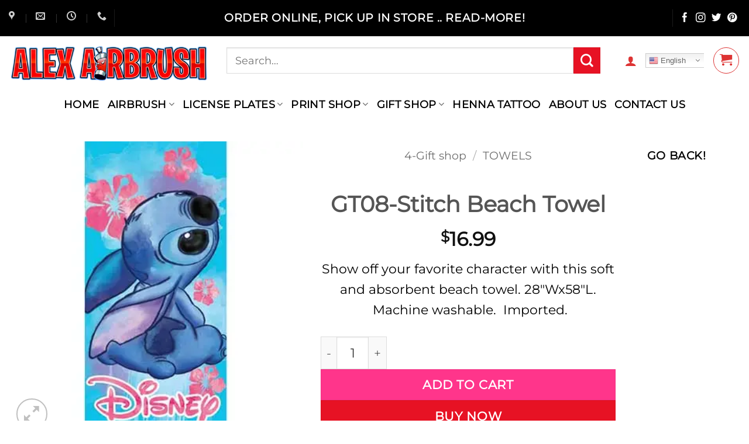

--- FILE ---
content_type: text/html; charset=utf-8
request_url: https://www.google.com/recaptcha/api2/anchor?ar=1&k=6LelNGUoAAAAAP2lYyymBSB7fSWKtNii9g3XA8b9&co=aHR0cHM6Ly9hbGV4YWlyYnJ1c2guY29tOjQ0Mw..&hl=en&v=PoyoqOPhxBO7pBk68S4YbpHZ&size=invisible&anchor-ms=20000&execute-ms=30000&cb=vrn0mxb6rpxi
body_size: 48526
content:
<!DOCTYPE HTML><html dir="ltr" lang="en"><head><meta http-equiv="Content-Type" content="text/html; charset=UTF-8">
<meta http-equiv="X-UA-Compatible" content="IE=edge">
<title>reCAPTCHA</title>
<style type="text/css">
/* cyrillic-ext */
@font-face {
  font-family: 'Roboto';
  font-style: normal;
  font-weight: 400;
  font-stretch: 100%;
  src: url(//fonts.gstatic.com/s/roboto/v48/KFO7CnqEu92Fr1ME7kSn66aGLdTylUAMa3GUBHMdazTgWw.woff2) format('woff2');
  unicode-range: U+0460-052F, U+1C80-1C8A, U+20B4, U+2DE0-2DFF, U+A640-A69F, U+FE2E-FE2F;
}
/* cyrillic */
@font-face {
  font-family: 'Roboto';
  font-style: normal;
  font-weight: 400;
  font-stretch: 100%;
  src: url(//fonts.gstatic.com/s/roboto/v48/KFO7CnqEu92Fr1ME7kSn66aGLdTylUAMa3iUBHMdazTgWw.woff2) format('woff2');
  unicode-range: U+0301, U+0400-045F, U+0490-0491, U+04B0-04B1, U+2116;
}
/* greek-ext */
@font-face {
  font-family: 'Roboto';
  font-style: normal;
  font-weight: 400;
  font-stretch: 100%;
  src: url(//fonts.gstatic.com/s/roboto/v48/KFO7CnqEu92Fr1ME7kSn66aGLdTylUAMa3CUBHMdazTgWw.woff2) format('woff2');
  unicode-range: U+1F00-1FFF;
}
/* greek */
@font-face {
  font-family: 'Roboto';
  font-style: normal;
  font-weight: 400;
  font-stretch: 100%;
  src: url(//fonts.gstatic.com/s/roboto/v48/KFO7CnqEu92Fr1ME7kSn66aGLdTylUAMa3-UBHMdazTgWw.woff2) format('woff2');
  unicode-range: U+0370-0377, U+037A-037F, U+0384-038A, U+038C, U+038E-03A1, U+03A3-03FF;
}
/* math */
@font-face {
  font-family: 'Roboto';
  font-style: normal;
  font-weight: 400;
  font-stretch: 100%;
  src: url(//fonts.gstatic.com/s/roboto/v48/KFO7CnqEu92Fr1ME7kSn66aGLdTylUAMawCUBHMdazTgWw.woff2) format('woff2');
  unicode-range: U+0302-0303, U+0305, U+0307-0308, U+0310, U+0312, U+0315, U+031A, U+0326-0327, U+032C, U+032F-0330, U+0332-0333, U+0338, U+033A, U+0346, U+034D, U+0391-03A1, U+03A3-03A9, U+03B1-03C9, U+03D1, U+03D5-03D6, U+03F0-03F1, U+03F4-03F5, U+2016-2017, U+2034-2038, U+203C, U+2040, U+2043, U+2047, U+2050, U+2057, U+205F, U+2070-2071, U+2074-208E, U+2090-209C, U+20D0-20DC, U+20E1, U+20E5-20EF, U+2100-2112, U+2114-2115, U+2117-2121, U+2123-214F, U+2190, U+2192, U+2194-21AE, U+21B0-21E5, U+21F1-21F2, U+21F4-2211, U+2213-2214, U+2216-22FF, U+2308-230B, U+2310, U+2319, U+231C-2321, U+2336-237A, U+237C, U+2395, U+239B-23B7, U+23D0, U+23DC-23E1, U+2474-2475, U+25AF, U+25B3, U+25B7, U+25BD, U+25C1, U+25CA, U+25CC, U+25FB, U+266D-266F, U+27C0-27FF, U+2900-2AFF, U+2B0E-2B11, U+2B30-2B4C, U+2BFE, U+3030, U+FF5B, U+FF5D, U+1D400-1D7FF, U+1EE00-1EEFF;
}
/* symbols */
@font-face {
  font-family: 'Roboto';
  font-style: normal;
  font-weight: 400;
  font-stretch: 100%;
  src: url(//fonts.gstatic.com/s/roboto/v48/KFO7CnqEu92Fr1ME7kSn66aGLdTylUAMaxKUBHMdazTgWw.woff2) format('woff2');
  unicode-range: U+0001-000C, U+000E-001F, U+007F-009F, U+20DD-20E0, U+20E2-20E4, U+2150-218F, U+2190, U+2192, U+2194-2199, U+21AF, U+21E6-21F0, U+21F3, U+2218-2219, U+2299, U+22C4-22C6, U+2300-243F, U+2440-244A, U+2460-24FF, U+25A0-27BF, U+2800-28FF, U+2921-2922, U+2981, U+29BF, U+29EB, U+2B00-2BFF, U+4DC0-4DFF, U+FFF9-FFFB, U+10140-1018E, U+10190-1019C, U+101A0, U+101D0-101FD, U+102E0-102FB, U+10E60-10E7E, U+1D2C0-1D2D3, U+1D2E0-1D37F, U+1F000-1F0FF, U+1F100-1F1AD, U+1F1E6-1F1FF, U+1F30D-1F30F, U+1F315, U+1F31C, U+1F31E, U+1F320-1F32C, U+1F336, U+1F378, U+1F37D, U+1F382, U+1F393-1F39F, U+1F3A7-1F3A8, U+1F3AC-1F3AF, U+1F3C2, U+1F3C4-1F3C6, U+1F3CA-1F3CE, U+1F3D4-1F3E0, U+1F3ED, U+1F3F1-1F3F3, U+1F3F5-1F3F7, U+1F408, U+1F415, U+1F41F, U+1F426, U+1F43F, U+1F441-1F442, U+1F444, U+1F446-1F449, U+1F44C-1F44E, U+1F453, U+1F46A, U+1F47D, U+1F4A3, U+1F4B0, U+1F4B3, U+1F4B9, U+1F4BB, U+1F4BF, U+1F4C8-1F4CB, U+1F4D6, U+1F4DA, U+1F4DF, U+1F4E3-1F4E6, U+1F4EA-1F4ED, U+1F4F7, U+1F4F9-1F4FB, U+1F4FD-1F4FE, U+1F503, U+1F507-1F50B, U+1F50D, U+1F512-1F513, U+1F53E-1F54A, U+1F54F-1F5FA, U+1F610, U+1F650-1F67F, U+1F687, U+1F68D, U+1F691, U+1F694, U+1F698, U+1F6AD, U+1F6B2, U+1F6B9-1F6BA, U+1F6BC, U+1F6C6-1F6CF, U+1F6D3-1F6D7, U+1F6E0-1F6EA, U+1F6F0-1F6F3, U+1F6F7-1F6FC, U+1F700-1F7FF, U+1F800-1F80B, U+1F810-1F847, U+1F850-1F859, U+1F860-1F887, U+1F890-1F8AD, U+1F8B0-1F8BB, U+1F8C0-1F8C1, U+1F900-1F90B, U+1F93B, U+1F946, U+1F984, U+1F996, U+1F9E9, U+1FA00-1FA6F, U+1FA70-1FA7C, U+1FA80-1FA89, U+1FA8F-1FAC6, U+1FACE-1FADC, U+1FADF-1FAE9, U+1FAF0-1FAF8, U+1FB00-1FBFF;
}
/* vietnamese */
@font-face {
  font-family: 'Roboto';
  font-style: normal;
  font-weight: 400;
  font-stretch: 100%;
  src: url(//fonts.gstatic.com/s/roboto/v48/KFO7CnqEu92Fr1ME7kSn66aGLdTylUAMa3OUBHMdazTgWw.woff2) format('woff2');
  unicode-range: U+0102-0103, U+0110-0111, U+0128-0129, U+0168-0169, U+01A0-01A1, U+01AF-01B0, U+0300-0301, U+0303-0304, U+0308-0309, U+0323, U+0329, U+1EA0-1EF9, U+20AB;
}
/* latin-ext */
@font-face {
  font-family: 'Roboto';
  font-style: normal;
  font-weight: 400;
  font-stretch: 100%;
  src: url(//fonts.gstatic.com/s/roboto/v48/KFO7CnqEu92Fr1ME7kSn66aGLdTylUAMa3KUBHMdazTgWw.woff2) format('woff2');
  unicode-range: U+0100-02BA, U+02BD-02C5, U+02C7-02CC, U+02CE-02D7, U+02DD-02FF, U+0304, U+0308, U+0329, U+1D00-1DBF, U+1E00-1E9F, U+1EF2-1EFF, U+2020, U+20A0-20AB, U+20AD-20C0, U+2113, U+2C60-2C7F, U+A720-A7FF;
}
/* latin */
@font-face {
  font-family: 'Roboto';
  font-style: normal;
  font-weight: 400;
  font-stretch: 100%;
  src: url(//fonts.gstatic.com/s/roboto/v48/KFO7CnqEu92Fr1ME7kSn66aGLdTylUAMa3yUBHMdazQ.woff2) format('woff2');
  unicode-range: U+0000-00FF, U+0131, U+0152-0153, U+02BB-02BC, U+02C6, U+02DA, U+02DC, U+0304, U+0308, U+0329, U+2000-206F, U+20AC, U+2122, U+2191, U+2193, U+2212, U+2215, U+FEFF, U+FFFD;
}
/* cyrillic-ext */
@font-face {
  font-family: 'Roboto';
  font-style: normal;
  font-weight: 500;
  font-stretch: 100%;
  src: url(//fonts.gstatic.com/s/roboto/v48/KFO7CnqEu92Fr1ME7kSn66aGLdTylUAMa3GUBHMdazTgWw.woff2) format('woff2');
  unicode-range: U+0460-052F, U+1C80-1C8A, U+20B4, U+2DE0-2DFF, U+A640-A69F, U+FE2E-FE2F;
}
/* cyrillic */
@font-face {
  font-family: 'Roboto';
  font-style: normal;
  font-weight: 500;
  font-stretch: 100%;
  src: url(//fonts.gstatic.com/s/roboto/v48/KFO7CnqEu92Fr1ME7kSn66aGLdTylUAMa3iUBHMdazTgWw.woff2) format('woff2');
  unicode-range: U+0301, U+0400-045F, U+0490-0491, U+04B0-04B1, U+2116;
}
/* greek-ext */
@font-face {
  font-family: 'Roboto';
  font-style: normal;
  font-weight: 500;
  font-stretch: 100%;
  src: url(//fonts.gstatic.com/s/roboto/v48/KFO7CnqEu92Fr1ME7kSn66aGLdTylUAMa3CUBHMdazTgWw.woff2) format('woff2');
  unicode-range: U+1F00-1FFF;
}
/* greek */
@font-face {
  font-family: 'Roboto';
  font-style: normal;
  font-weight: 500;
  font-stretch: 100%;
  src: url(//fonts.gstatic.com/s/roboto/v48/KFO7CnqEu92Fr1ME7kSn66aGLdTylUAMa3-UBHMdazTgWw.woff2) format('woff2');
  unicode-range: U+0370-0377, U+037A-037F, U+0384-038A, U+038C, U+038E-03A1, U+03A3-03FF;
}
/* math */
@font-face {
  font-family: 'Roboto';
  font-style: normal;
  font-weight: 500;
  font-stretch: 100%;
  src: url(//fonts.gstatic.com/s/roboto/v48/KFO7CnqEu92Fr1ME7kSn66aGLdTylUAMawCUBHMdazTgWw.woff2) format('woff2');
  unicode-range: U+0302-0303, U+0305, U+0307-0308, U+0310, U+0312, U+0315, U+031A, U+0326-0327, U+032C, U+032F-0330, U+0332-0333, U+0338, U+033A, U+0346, U+034D, U+0391-03A1, U+03A3-03A9, U+03B1-03C9, U+03D1, U+03D5-03D6, U+03F0-03F1, U+03F4-03F5, U+2016-2017, U+2034-2038, U+203C, U+2040, U+2043, U+2047, U+2050, U+2057, U+205F, U+2070-2071, U+2074-208E, U+2090-209C, U+20D0-20DC, U+20E1, U+20E5-20EF, U+2100-2112, U+2114-2115, U+2117-2121, U+2123-214F, U+2190, U+2192, U+2194-21AE, U+21B0-21E5, U+21F1-21F2, U+21F4-2211, U+2213-2214, U+2216-22FF, U+2308-230B, U+2310, U+2319, U+231C-2321, U+2336-237A, U+237C, U+2395, U+239B-23B7, U+23D0, U+23DC-23E1, U+2474-2475, U+25AF, U+25B3, U+25B7, U+25BD, U+25C1, U+25CA, U+25CC, U+25FB, U+266D-266F, U+27C0-27FF, U+2900-2AFF, U+2B0E-2B11, U+2B30-2B4C, U+2BFE, U+3030, U+FF5B, U+FF5D, U+1D400-1D7FF, U+1EE00-1EEFF;
}
/* symbols */
@font-face {
  font-family: 'Roboto';
  font-style: normal;
  font-weight: 500;
  font-stretch: 100%;
  src: url(//fonts.gstatic.com/s/roboto/v48/KFO7CnqEu92Fr1ME7kSn66aGLdTylUAMaxKUBHMdazTgWw.woff2) format('woff2');
  unicode-range: U+0001-000C, U+000E-001F, U+007F-009F, U+20DD-20E0, U+20E2-20E4, U+2150-218F, U+2190, U+2192, U+2194-2199, U+21AF, U+21E6-21F0, U+21F3, U+2218-2219, U+2299, U+22C4-22C6, U+2300-243F, U+2440-244A, U+2460-24FF, U+25A0-27BF, U+2800-28FF, U+2921-2922, U+2981, U+29BF, U+29EB, U+2B00-2BFF, U+4DC0-4DFF, U+FFF9-FFFB, U+10140-1018E, U+10190-1019C, U+101A0, U+101D0-101FD, U+102E0-102FB, U+10E60-10E7E, U+1D2C0-1D2D3, U+1D2E0-1D37F, U+1F000-1F0FF, U+1F100-1F1AD, U+1F1E6-1F1FF, U+1F30D-1F30F, U+1F315, U+1F31C, U+1F31E, U+1F320-1F32C, U+1F336, U+1F378, U+1F37D, U+1F382, U+1F393-1F39F, U+1F3A7-1F3A8, U+1F3AC-1F3AF, U+1F3C2, U+1F3C4-1F3C6, U+1F3CA-1F3CE, U+1F3D4-1F3E0, U+1F3ED, U+1F3F1-1F3F3, U+1F3F5-1F3F7, U+1F408, U+1F415, U+1F41F, U+1F426, U+1F43F, U+1F441-1F442, U+1F444, U+1F446-1F449, U+1F44C-1F44E, U+1F453, U+1F46A, U+1F47D, U+1F4A3, U+1F4B0, U+1F4B3, U+1F4B9, U+1F4BB, U+1F4BF, U+1F4C8-1F4CB, U+1F4D6, U+1F4DA, U+1F4DF, U+1F4E3-1F4E6, U+1F4EA-1F4ED, U+1F4F7, U+1F4F9-1F4FB, U+1F4FD-1F4FE, U+1F503, U+1F507-1F50B, U+1F50D, U+1F512-1F513, U+1F53E-1F54A, U+1F54F-1F5FA, U+1F610, U+1F650-1F67F, U+1F687, U+1F68D, U+1F691, U+1F694, U+1F698, U+1F6AD, U+1F6B2, U+1F6B9-1F6BA, U+1F6BC, U+1F6C6-1F6CF, U+1F6D3-1F6D7, U+1F6E0-1F6EA, U+1F6F0-1F6F3, U+1F6F7-1F6FC, U+1F700-1F7FF, U+1F800-1F80B, U+1F810-1F847, U+1F850-1F859, U+1F860-1F887, U+1F890-1F8AD, U+1F8B0-1F8BB, U+1F8C0-1F8C1, U+1F900-1F90B, U+1F93B, U+1F946, U+1F984, U+1F996, U+1F9E9, U+1FA00-1FA6F, U+1FA70-1FA7C, U+1FA80-1FA89, U+1FA8F-1FAC6, U+1FACE-1FADC, U+1FADF-1FAE9, U+1FAF0-1FAF8, U+1FB00-1FBFF;
}
/* vietnamese */
@font-face {
  font-family: 'Roboto';
  font-style: normal;
  font-weight: 500;
  font-stretch: 100%;
  src: url(//fonts.gstatic.com/s/roboto/v48/KFO7CnqEu92Fr1ME7kSn66aGLdTylUAMa3OUBHMdazTgWw.woff2) format('woff2');
  unicode-range: U+0102-0103, U+0110-0111, U+0128-0129, U+0168-0169, U+01A0-01A1, U+01AF-01B0, U+0300-0301, U+0303-0304, U+0308-0309, U+0323, U+0329, U+1EA0-1EF9, U+20AB;
}
/* latin-ext */
@font-face {
  font-family: 'Roboto';
  font-style: normal;
  font-weight: 500;
  font-stretch: 100%;
  src: url(//fonts.gstatic.com/s/roboto/v48/KFO7CnqEu92Fr1ME7kSn66aGLdTylUAMa3KUBHMdazTgWw.woff2) format('woff2');
  unicode-range: U+0100-02BA, U+02BD-02C5, U+02C7-02CC, U+02CE-02D7, U+02DD-02FF, U+0304, U+0308, U+0329, U+1D00-1DBF, U+1E00-1E9F, U+1EF2-1EFF, U+2020, U+20A0-20AB, U+20AD-20C0, U+2113, U+2C60-2C7F, U+A720-A7FF;
}
/* latin */
@font-face {
  font-family: 'Roboto';
  font-style: normal;
  font-weight: 500;
  font-stretch: 100%;
  src: url(//fonts.gstatic.com/s/roboto/v48/KFO7CnqEu92Fr1ME7kSn66aGLdTylUAMa3yUBHMdazQ.woff2) format('woff2');
  unicode-range: U+0000-00FF, U+0131, U+0152-0153, U+02BB-02BC, U+02C6, U+02DA, U+02DC, U+0304, U+0308, U+0329, U+2000-206F, U+20AC, U+2122, U+2191, U+2193, U+2212, U+2215, U+FEFF, U+FFFD;
}
/* cyrillic-ext */
@font-face {
  font-family: 'Roboto';
  font-style: normal;
  font-weight: 900;
  font-stretch: 100%;
  src: url(//fonts.gstatic.com/s/roboto/v48/KFO7CnqEu92Fr1ME7kSn66aGLdTylUAMa3GUBHMdazTgWw.woff2) format('woff2');
  unicode-range: U+0460-052F, U+1C80-1C8A, U+20B4, U+2DE0-2DFF, U+A640-A69F, U+FE2E-FE2F;
}
/* cyrillic */
@font-face {
  font-family: 'Roboto';
  font-style: normal;
  font-weight: 900;
  font-stretch: 100%;
  src: url(//fonts.gstatic.com/s/roboto/v48/KFO7CnqEu92Fr1ME7kSn66aGLdTylUAMa3iUBHMdazTgWw.woff2) format('woff2');
  unicode-range: U+0301, U+0400-045F, U+0490-0491, U+04B0-04B1, U+2116;
}
/* greek-ext */
@font-face {
  font-family: 'Roboto';
  font-style: normal;
  font-weight: 900;
  font-stretch: 100%;
  src: url(//fonts.gstatic.com/s/roboto/v48/KFO7CnqEu92Fr1ME7kSn66aGLdTylUAMa3CUBHMdazTgWw.woff2) format('woff2');
  unicode-range: U+1F00-1FFF;
}
/* greek */
@font-face {
  font-family: 'Roboto';
  font-style: normal;
  font-weight: 900;
  font-stretch: 100%;
  src: url(//fonts.gstatic.com/s/roboto/v48/KFO7CnqEu92Fr1ME7kSn66aGLdTylUAMa3-UBHMdazTgWw.woff2) format('woff2');
  unicode-range: U+0370-0377, U+037A-037F, U+0384-038A, U+038C, U+038E-03A1, U+03A3-03FF;
}
/* math */
@font-face {
  font-family: 'Roboto';
  font-style: normal;
  font-weight: 900;
  font-stretch: 100%;
  src: url(//fonts.gstatic.com/s/roboto/v48/KFO7CnqEu92Fr1ME7kSn66aGLdTylUAMawCUBHMdazTgWw.woff2) format('woff2');
  unicode-range: U+0302-0303, U+0305, U+0307-0308, U+0310, U+0312, U+0315, U+031A, U+0326-0327, U+032C, U+032F-0330, U+0332-0333, U+0338, U+033A, U+0346, U+034D, U+0391-03A1, U+03A3-03A9, U+03B1-03C9, U+03D1, U+03D5-03D6, U+03F0-03F1, U+03F4-03F5, U+2016-2017, U+2034-2038, U+203C, U+2040, U+2043, U+2047, U+2050, U+2057, U+205F, U+2070-2071, U+2074-208E, U+2090-209C, U+20D0-20DC, U+20E1, U+20E5-20EF, U+2100-2112, U+2114-2115, U+2117-2121, U+2123-214F, U+2190, U+2192, U+2194-21AE, U+21B0-21E5, U+21F1-21F2, U+21F4-2211, U+2213-2214, U+2216-22FF, U+2308-230B, U+2310, U+2319, U+231C-2321, U+2336-237A, U+237C, U+2395, U+239B-23B7, U+23D0, U+23DC-23E1, U+2474-2475, U+25AF, U+25B3, U+25B7, U+25BD, U+25C1, U+25CA, U+25CC, U+25FB, U+266D-266F, U+27C0-27FF, U+2900-2AFF, U+2B0E-2B11, U+2B30-2B4C, U+2BFE, U+3030, U+FF5B, U+FF5D, U+1D400-1D7FF, U+1EE00-1EEFF;
}
/* symbols */
@font-face {
  font-family: 'Roboto';
  font-style: normal;
  font-weight: 900;
  font-stretch: 100%;
  src: url(//fonts.gstatic.com/s/roboto/v48/KFO7CnqEu92Fr1ME7kSn66aGLdTylUAMaxKUBHMdazTgWw.woff2) format('woff2');
  unicode-range: U+0001-000C, U+000E-001F, U+007F-009F, U+20DD-20E0, U+20E2-20E4, U+2150-218F, U+2190, U+2192, U+2194-2199, U+21AF, U+21E6-21F0, U+21F3, U+2218-2219, U+2299, U+22C4-22C6, U+2300-243F, U+2440-244A, U+2460-24FF, U+25A0-27BF, U+2800-28FF, U+2921-2922, U+2981, U+29BF, U+29EB, U+2B00-2BFF, U+4DC0-4DFF, U+FFF9-FFFB, U+10140-1018E, U+10190-1019C, U+101A0, U+101D0-101FD, U+102E0-102FB, U+10E60-10E7E, U+1D2C0-1D2D3, U+1D2E0-1D37F, U+1F000-1F0FF, U+1F100-1F1AD, U+1F1E6-1F1FF, U+1F30D-1F30F, U+1F315, U+1F31C, U+1F31E, U+1F320-1F32C, U+1F336, U+1F378, U+1F37D, U+1F382, U+1F393-1F39F, U+1F3A7-1F3A8, U+1F3AC-1F3AF, U+1F3C2, U+1F3C4-1F3C6, U+1F3CA-1F3CE, U+1F3D4-1F3E0, U+1F3ED, U+1F3F1-1F3F3, U+1F3F5-1F3F7, U+1F408, U+1F415, U+1F41F, U+1F426, U+1F43F, U+1F441-1F442, U+1F444, U+1F446-1F449, U+1F44C-1F44E, U+1F453, U+1F46A, U+1F47D, U+1F4A3, U+1F4B0, U+1F4B3, U+1F4B9, U+1F4BB, U+1F4BF, U+1F4C8-1F4CB, U+1F4D6, U+1F4DA, U+1F4DF, U+1F4E3-1F4E6, U+1F4EA-1F4ED, U+1F4F7, U+1F4F9-1F4FB, U+1F4FD-1F4FE, U+1F503, U+1F507-1F50B, U+1F50D, U+1F512-1F513, U+1F53E-1F54A, U+1F54F-1F5FA, U+1F610, U+1F650-1F67F, U+1F687, U+1F68D, U+1F691, U+1F694, U+1F698, U+1F6AD, U+1F6B2, U+1F6B9-1F6BA, U+1F6BC, U+1F6C6-1F6CF, U+1F6D3-1F6D7, U+1F6E0-1F6EA, U+1F6F0-1F6F3, U+1F6F7-1F6FC, U+1F700-1F7FF, U+1F800-1F80B, U+1F810-1F847, U+1F850-1F859, U+1F860-1F887, U+1F890-1F8AD, U+1F8B0-1F8BB, U+1F8C0-1F8C1, U+1F900-1F90B, U+1F93B, U+1F946, U+1F984, U+1F996, U+1F9E9, U+1FA00-1FA6F, U+1FA70-1FA7C, U+1FA80-1FA89, U+1FA8F-1FAC6, U+1FACE-1FADC, U+1FADF-1FAE9, U+1FAF0-1FAF8, U+1FB00-1FBFF;
}
/* vietnamese */
@font-face {
  font-family: 'Roboto';
  font-style: normal;
  font-weight: 900;
  font-stretch: 100%;
  src: url(//fonts.gstatic.com/s/roboto/v48/KFO7CnqEu92Fr1ME7kSn66aGLdTylUAMa3OUBHMdazTgWw.woff2) format('woff2');
  unicode-range: U+0102-0103, U+0110-0111, U+0128-0129, U+0168-0169, U+01A0-01A1, U+01AF-01B0, U+0300-0301, U+0303-0304, U+0308-0309, U+0323, U+0329, U+1EA0-1EF9, U+20AB;
}
/* latin-ext */
@font-face {
  font-family: 'Roboto';
  font-style: normal;
  font-weight: 900;
  font-stretch: 100%;
  src: url(//fonts.gstatic.com/s/roboto/v48/KFO7CnqEu92Fr1ME7kSn66aGLdTylUAMa3KUBHMdazTgWw.woff2) format('woff2');
  unicode-range: U+0100-02BA, U+02BD-02C5, U+02C7-02CC, U+02CE-02D7, U+02DD-02FF, U+0304, U+0308, U+0329, U+1D00-1DBF, U+1E00-1E9F, U+1EF2-1EFF, U+2020, U+20A0-20AB, U+20AD-20C0, U+2113, U+2C60-2C7F, U+A720-A7FF;
}
/* latin */
@font-face {
  font-family: 'Roboto';
  font-style: normal;
  font-weight: 900;
  font-stretch: 100%;
  src: url(//fonts.gstatic.com/s/roboto/v48/KFO7CnqEu92Fr1ME7kSn66aGLdTylUAMa3yUBHMdazQ.woff2) format('woff2');
  unicode-range: U+0000-00FF, U+0131, U+0152-0153, U+02BB-02BC, U+02C6, U+02DA, U+02DC, U+0304, U+0308, U+0329, U+2000-206F, U+20AC, U+2122, U+2191, U+2193, U+2212, U+2215, U+FEFF, U+FFFD;
}

</style>
<link rel="stylesheet" type="text/css" href="https://www.gstatic.com/recaptcha/releases/PoyoqOPhxBO7pBk68S4YbpHZ/styles__ltr.css">
<script nonce="AdTv3LBjGiojpoXoeLnCUQ" type="text/javascript">window['__recaptcha_api'] = 'https://www.google.com/recaptcha/api2/';</script>
<script type="text/javascript" src="https://www.gstatic.com/recaptcha/releases/PoyoqOPhxBO7pBk68S4YbpHZ/recaptcha__en.js" nonce="AdTv3LBjGiojpoXoeLnCUQ">
      
    </script></head>
<body><div id="rc-anchor-alert" class="rc-anchor-alert"></div>
<input type="hidden" id="recaptcha-token" value="[base64]">
<script type="text/javascript" nonce="AdTv3LBjGiojpoXoeLnCUQ">
      recaptcha.anchor.Main.init("[\x22ainput\x22,[\x22bgdata\x22,\x22\x22,\[base64]/[base64]/[base64]/[base64]/[base64]/UltsKytdPUU6KEU8MjA0OD9SW2wrK109RT4+NnwxOTI6KChFJjY0NTEyKT09NTUyOTYmJk0rMTxjLmxlbmd0aCYmKGMuY2hhckNvZGVBdChNKzEpJjY0NTEyKT09NTYzMjA/[base64]/[base64]/[base64]/[base64]/[base64]/[base64]/[base64]\x22,\[base64]\x22,\x22fl5tEwxoGUcrw4PChy8ew4TDj2/DpMOWwp8Sw7TCpW4fGS3DuE8bPVPDiBEPw4oPIRnCpcOdwojCnyxYw5Z1w6DDl8KIwpPCt3HCocOiwroPwoTCn8O9aMKsAA0Aw6IxBcKzS8KFXi5MWsKkwp/CoC3Dmlpqw6BRI8Knw4fDn8OSw6lpWMOnw6vCg0LCnn8uQ2Q+w5tnAmnClMK9w7FCMihITksdwptCw6YAAcKVNi9VwoUSw7tiUQDDvMOxwpVFw4TDjklOXsOrQkd/[base64]/DgbCr8KVw7JJMcKwQWVSwpI5ZcOBwpHClmsxwrXCvWnDpMOgw6kZLRnDmMKxwoMqWjnDm8OgGsOEaMOFw4MEw5AXNx3Dk8OfPsOgHsOCLG7DkGkow5bCkMOwD07Cj07Ckidgw4/ChCE6JMO+McOZwpLCjlYRwoPDl03Do2bCuW3DlVTCoTjDosKpwokFUcKvYnfDlgzCocOvVMOTTHLDjkTCvnXDjATCnsOvBDN1wrhTw5vDvcKpw5PDq33CqcOzw6vCk8OwXQPCpSLDrcOHPsK0UcOmRsKmQMK3w7LDucOvw5Nbcn/[base64]/ChlRlYsKNwqXCj8OjEQJKCMOsw6JYwp3CnsKsBV7Cu2HCkMKgw6FWw5jDn8KJYMKtIQ/Dj8O8DEPCsMOxwq/[base64]/CjlJCKcKeVSlDwqTDm8Ocw4vDqX9YwqAvwqfDtFDCqQ7CqcOnwqjCqCkZZMKuwqDCuCDCvxIZw4lAwrHDqcOyAR1lw6sGwq/[base64]/[base64]/[base64]/[base64]/wprDmm9Ywp1dw4/CmhnCnSYPXD1ww6VcFMKzwpLCkcOIwqnCscKUw4U3wqZsw6RNw6MSw6TCtXDCt8K/[base64]/Dj8KMR8OFLH0CIcKOw5PDt8KJwqTDvXjDucOmDcOXw7/[base64]/CgsO+TS10JSHDiDFRwrXDtMKtw7liSX/Do2YZw7RNa8Ogw4vCmk4Sw4t3QsKIwrgGwpQ3VyASw5UXK0QjCQrDl8Ogw44MwojCiHhnW8K8RcKCw6RSCDXDniM4wr4DI8OFwoh2MUfDs8O/[base64]/Cn8Ogw5V8w4pnwosewrTChTQcRkdmAUcSecO8AcOmTsKpwpnCgsKoacOHw51YwqBRw4gcOi/CnwswcQfCsxnCvcKrw5rCtnYNdsOhw7zCs8KwecOtw43CgnB9wq7DgU1aw7JdEcO6OADCtSYUYMOTe8K1PcKfw691wqM0a8Kmw4PDqsOJDHbDl8KJw77CusKww7tFwo89U3U7wp7DvCIpcsK1V8KzdMOzw7srUSLCm2pMGnt/[base64]/CqFZKNkbCtsOJMcONwoQHw6XDvsK3eSJMLMKaCFtNFcO7VVHCoQc2w7DDsFkzwq3DiR7CoQVGw6YnwrvCpsOawoHCi1AoV8OtAsKTTX0GWmTDn03CksKtwqbCpzhRw7/CkMOuC8OeasOtS8ODwonDhU7DjsOGw51Nw5Byw4fCijTDvSUcFMKzw6HCncOSw5YTfMKjw7vChMOAMEjDnETDnX/Dhl0tK2vDp8O1w5IIZmDCnF51NwMUwrd1w6bDtw17dMK8w4N6esKeQxgvw5UOQcK7w4FZwp14MDlAYcOUwptbfmbDlsKaEcOQw41/B8OvwqsBaGTDoXbCvTzDnC7Ds2cdw6wCZ8O9woM7w54NQV3DlcO7CcKWwqfDs1LDkBtQw5rDhkPDmljCh8OBw4jCrCQgcnDDtsOLwot9wpQhNcKcKW/Cs8KNwrXCs0MNHynDrcOow61DL1zCtcK4wqBdw6nDosKOfHsmXsK9w51RwovDjMOjIMKqw5DClMKsw6Yccn4xwpzCv2zCqsK3wq7CvcKDF8Oew6/CnhV1wprCj2YGw53CtVIuwrMpwp3DgXMcwq89w5/CoMOPZBnDh2TCnyHChCg2w5nDnmXDjhvDm0fClsKVw6HCsF4JV8Okwp/ClAFHw7XCmiXCgX7DhsOyPsOYQ3XCicKQw5vDkGDDnSUBwqZhwoPDq8KLKMKAYcOXc8OZwq1Qw6g0wqI4wqkQw4nDkFvDjsK4wqTDt8KBw53DnsO1wo9pCjPDqFVaw5wtZsOQwpFjd8O5PztOwoRIwrkwwqjCnmLDpCrCmVjDtnhHVl9MaMK/QzHDgMOjw6BXc8O3BsOJwofCmiDDg8KFXMOhw5JOwpA4IVQlw61bwoMLE8OPesOmbkJIwrrDnMOzwp3CtsOCAcOtw73Dn8OlRsKXI0zDuS/DlDzCi1HDncOCwo3Do8OTw6zCsyxHPTN1dcK/w6LCsT1VwotWfyLDkgDDksOfwoPCjiTDlXrCq8Kmw7DDmMKdw7/DiyQof8OATMK6OxTDkAnDiGXDisOabCzCqSdvwoNTw4PChMK8V3Fawo4tw63Cn27Dm2XDoRHDpsK4RyvChVQbGGsow5Jkw7DCn8OHWR5Uw64jdRIOOFNVNWHDuMOgwpPDsFDDj21uNilrwoDDgU/CqCbCrMK3HVnDmMKlQSbCocOeGBYGExBaGHpOEWTDk25fwpxBwo8vTcOkdcKCwpnDky9NPcO/fV3CtsO1wq/[base64]/[base64]/wpvDkFLCpcOSQMO9OF7DqRgzw6rCvmPDrmAgw5lfSxNOdT4Uw7Zte1tUw6vDngF8CcOHBcKXEgAVHCPDrsOwwoxcwpHCu04hwqbCtAZdC8KJasKSbkzCkFXDo8K7McOUwqrDv8O6OcK+VsKfEB0/w4tWw6XCuRpPacKgwqk8wpjCrcKZECDDvMORwrd4CX3Cmjt3wqPDnlHDicOfJ8O4ccO3fMOZHwnDn0ADEMKoacOmwo3DjE8zGMObwrwsOiDCp8OHwqrDmsO+GmFwwoXCtnPDoB0hw6Yow5ZbwpnCoQwow64lwrBRw5TChMKWw5VtFhYwEHEvGVzCg3/CrMOwwr15w4ZtN8OHwotDWzBUw7k4w5PDk8KKw4dpWlrDjMKpKcOnZcK/w7zCrMKpHljCrz92GMKxQsKawr/[base64]/Dn8KNTgNTMFxpwpt+wrlJXsOPw7zDh3wbfDDDrsKUwrRhwoQxYMKcw712OV7DjAFbwqUCwozDjQ3DiHgSw4PDgirCrQHCuMKDw6wCDVobw79BasO8UcK6wrDCumrCrkrDjj3DssKrw7XDkcK/JcOINcOPw4xWwr8gS1BHbcOkO8O5wplOJEhjbWVlPsO2EHdxDgfDkcKNw54mwpAEVkrCpsKVJ8OBNMO/wrnDssKVM3c1wq7CqlRNwqkFJcK+fMKWw53CjmPCucOGd8KEwp8ZEA3DoMOXw4Z+w44ew7vCg8ObUcKSWAlNSMO4w5HDp8OOwoo9KcOnw63ClMO0XVZ0Q8KIw40jw6IbUcOtw7gow68SAsOow4sYw5V4O8OFwq9sw6vDsjLDll/CucK1w4wXwpHDuR3Dv1NeQcKIw7FGw4fChMKpw53Cq0/DpsKjw4dxYDnCnMOvw7rCrE/[base64]/wpFJecKpIsOjVUfCpVwew6nDhgTDiMKXCWnDo8O3w53CmFZlw4nCgcKZSMKhwqjDpBFeDyrCv8KKw4fCosK8J215YxorT8O5wrDCs8KMw6DCnBDDmhLDhsKGw6nDoEotY8KCZcO0RAFRScOVwps4wpA/T2vDocOsYxB1KMKwwpnCtThxwqpjAiEsZHjCsnnChsKuw4bDtsOZEQfDk8KJw73DosKtdgt0KFvCm8OPdH3CtD5MwqIGw6wCDn/CosKdw4sUQH5sMMKpw4VkDcKzw4d8BWZgGwnDlUF3UMOowq5Ew53CilHCncOww4NMZ8KgOlh0EFElwobDvcORWMKSw6rDujkFD2XDnGIYwoAzw4HCpXgdS0lrw5vCsxwcaSM0MsOnAcObw787w5LDtjvDuDdLw73Cmj41wpTDmxgwbcKKw6NUw6/CnsO+wobCiMORM8Oew6vCjFsrw49+w6hOOMKNNcKYwpYXT8OOwos5wpg1RcOPwocuAGzDi8OAwpB5w5cwEsOlA8OKwrPDicOAZRBsUBfCtgbCvDLDucKVY8OOwqbCmsO0AwchGBbCqgAEJwV7PsKww7Q4wrgXGmg4GsOEwoFpe8Otw4xuQMO/woMhw5HCiXzCpyZcSMKkwqLCh8Ojw4jCuMOYwr3Dt8KGw5nDnMOHw5RRwpVeAsKVMcOJw5ZUwr/Cuj0NdEQ5LsKnLXhuPsKVKw/CtgsnTggnwq3Dm8K9w6fClsKENcK0WsKSJmVKwpYhwpPCsVE/PMOeaFHDml7CmMKsNUTCtMKTasO/RRkDHMKrI8O5FFPDtA9PwpgdwoJ+RcOPw6/CvcK4wozDo8Opw6sBwqlGwoXChnzCvcOZwpjCgjHClcOAwrcoUMKFFzvCj8OyAsKXTMKNwrbCnxDCrMKgSMK7BFoFw4HDscKVw5gTXcOMw5HCmk3DpsKiLsOaw7hqw63Dt8OHwqbCpnJAw4Y/wovDocOGIsO1w6XDvsKxFcKCaydXw51twrxxwoTDkDXCj8O9czIRwrTDnMKkSAUww47ChMOFw6ckwofDhcKCw4zDgURSdVLCjDQPwrTDocOnHDXCvcOmS8KuQMOOwr/DgB9Fwp3Cs2xxOGvDg8Okd0NPTShewoVxw5JpTsKmfMKkMQMnGxbDnMKUZBoxwqlSw4l6P8KSVkEvw4rDpgxGwrjCmWRAw6zCiMKVYlBHf2hBeA82wqrDksOMwoBDwprDq0DDrcKiGsKhcA3DnsKBfcKIwq7ChwXCnMOpTMKyVz/[base64]/[base64]/w5PDvA7DgcKsfiHDrsOtw5w8WsObFsOgXmfCjTgIwovDtB/Dp8KRw7zDlsKoFmxNwr1Vw5sbJcOFDcOWw4/CiHlAw6HDix9OwprDt2XCqFMdwrsvXcO9c8K0wrwSJjnDrBAoc8OHCzXDn8K2w6pDw41xwrYjw5nDhMK1w7zDgkDDoWscMcOSQyV8X2LCpEN1wovCrTPCh8ODNyIhw7MfK0pew5rCqcO7I0/Cs1UEf8OUAMKYJMKVbsOPwrF3wrTCryY2PWfDhGHDk3nCgjtPV8Klw5RhAcOKDlkywpPDu8KRO0JHV8O/OsKrwqDCgw3CqD4IGnxBwp3Ctw/[base64]/CqXfDlsOyGsObIsKecETDvS/DkWPDrFccwqksQMKUXcOVwqrCi2waVCvCusKvNnRtw6hzwqI5w7U6WC8lwrYrG1vCpjXCj15bwoTCk8KKwptbw5XDtMO+eF5sX8KFdsOyw7x3EMOewocFUE5nw5/Cox9nG8OUecOkPsKSwqtRIcKiw4jDungAOUZQacOYHsKLw5EIMlXDlGgnNcOFwofDjEHDtxd4wqPDtyPCi8OIw7TDuk01dFUIScOEw7tOFcKGwq3CqMK/wpXCi0Aqw55ZL1RKMMKQw43CtUxuTsO6w6TDl205NT3CoiwiGcKlMcK1FBfDnMOeNMKbwpkZwpnDtijDiA9DHwteGHLDqMOzTHnDpMK2J8KoK351EMKcw61ndsKaw7Rjw5DCngXCpMKMaWTClT3DsV/DjMOyw5dvesKswqDDqMKHGMOew5XDjMKQwpNcwozCp8OqJz8Rw4vDll05ZhDDmsOKNcOmChQKQ8OVHMK9TQIVw4QJBCPCkxTCqmrCh8KeRMOXDcKJw4lQdkpvw65aEsKxVg0oSjfCgMOowrE2Fn5kwrxBwrDDlybDi8Oiw4TDnG0wbz1/TTU7w5dzw7d1w4EEW8O/Z8OMfsKbU0lCEXjCtXA2UcOGYU8BwqXCqTtowo/DrGbDr3XDlcK8wrbCpMOXGMOUUcO1Ek3DqFTCkcO4w7fCkcKaEwPDp8OcasK6w4LDgC7Ds8KdbsKdEFZRZBknJ8KHwqXCqHXChcOCEsOSw6nCrD/DocO/wr06wqkpw5YxFMKoMD7Dg8O1w7PCk8Onw7Aewqd5e0DCjEc9GcO6wrLDqT/DmcO8SMOUUcKjw69iw5vDownDs0Z4Q8O1ccO7FhRpHMKPIsOzwoAiacOjSF3CkcKFwpLDv8ONcEnDoRIXU8KqO2nDncOQwpIEw7FjI20JbMKSHsKfw7fCjsO0w6/CqMOaw5/Cu3vDqcOjw61dHWHCo0HCp8KJRMOJw73ClkpIw7fDjCwgwpzDnnzCtiMbWcOEwqwOw7VUw5jCosOyw5XCpC5Kfz/[base64]/ChFJnPw0FKFnCl8OoBsO6K8O+w4vCvmPDjMOdKMKZw6hhdMKhHVbCn8K6a2k/[base64]/DqU3CrWzDicKLw6HCoCjDpRHDqz3Dq8OBwqjCs8OGAsKhw5INGsOmS8KQFMK5JcK9w6Y0w5obw4DDrMKKwp8lM8KIw7vDmBF2ZcKFw5VPwqUOwoRKw5xuQMKNK8OpKcOKMzQOeAFgVizDryDDp8KYVcOIwoMWMA1gA8KEwr/DojLChEFtK8O9w5bCl8OFwoXDuMK/BMK/wo7CqTjDp8O/wpbCpDUqf8OfwqJUwrQFw7lBwpcbwpF1wqNoFAFCG8KATMKTw69IOcKCwqfDrcK4w4rDtMK/QMKRAwPCt8K6UHQDJ8OhJR/DpsKmYsOdAQVwOMOtBmYTwp/DpD55bcKgw79ww7PCnMKUwq3CrsK+w4PDvT/CrHPCrMKaKgAiQxYCwp/DiUPDm13Cgz3CtMKtw7Yywpk5w6B0Wyh+VBvCuHYAwoEqw6Z9w7fDmg/[base64]/wocqcMOsYMKLw7UmemPDm0ESw73CssKIZmw3W0PCqMK9UcO5wrLDk8KHGcKew7oqKMOIaTfDtn/DqcKVQMOIw6TCgcKHw45nQiEWwrhgayzDqsOew7hrDwLDji7CqMKEwq9kcDUow5TCmSAiwo0cLyjCksOLw7zDg3Z1w6s+wq/DuSnDmztMw4TDsxnCnsKQw5EgaMKVw77Dj3TCtTzDrMKCwq47YlYdw5NfwrM4XcOeKsKHwpfCkR3CrkXCnsKwRDxOasKvwrHClMOdwr7DpcOzOzMFTjnDijXDt8KcQ20oesKvYsKjw5/DhMOTNsKBw6kSQMKkwqNFE8Osw7rDiFpjw5DDsMOBUsO/w7kqwrd6w5nCgsOqR8KOwopDw53DrcOmEmHDikhuwoXDiMOUACrDgR3CtsKZGcOofVbCncKOQ8ODWBUmwq4/C8KDXlEAwqpVXgMAwoo2wp9TCMKSWcOSw5NBZ33DuUbDoUMZwr/Dr8K1woNVI8K4w5bDqyfDqijCgSViLMKpw6XCikHCucOBCcKMEcKGwqwawohOA2JzFV/DhsKgFBfDmsKvw5fCjMOWKkAQScK5w6AgwonCoXN/Ty92wpcCw6U7IWByd8OLw7hyWEjCgl7CgiMbwpLDscKuw6ETw6/DoShMw4jCgMKmasOXS0FmSmwfwq/CqTvDtypCQxTCoMOWRcKWw5AUw61hC8KOwoTDmTjDiTJQwpMnLcO9AcK0w4LCjw9Mwq9/JFfDk8O3wqnDgE/Dv8K0wq0Tw45PHmvCmzARb0LDjWvClMOOWMOJD8Kew4HCl8Osw4UrK8OgwqQPalLDvcO5CA3Cu2JzIWXClcO8w5HDosOAwpp7wp7CqMKcw5xgw6dPw4wxw5TDsAB1w6E+wrMEw74TTcKYWsKvUMKcw7gzQMKmwpU/[base64]/Cq8KUwrdVKlbCmcKtQExcwpEXesOvw4g6wp/ChSXDlDrCuhnDqMOQEMK7wrvDlgbDmMKhwrLDqWQmEsKAJMO+w5/Dj2rCqsKuWcOHwobChcKdLgZZwo7CgSTDghTDiTdBWcOCKFB3AMKcw6HCicKeZ37ClgrDtCrCi8KwwqRvwq0iJsO+w6/Dk8OLw7w9wqMwGsOAJlx9wowtbnbCmcOYVMK4w7zCkWcTDwjDkjvDmsKUw5jCtcOWwq/DtQp9w7XDp3/Co8OOw5gTwqDCoCFLDsKADcKqw6DCrMO7DBbCsmoKw6vCusOTwrFQw4PDjlfDhMKuWwsELQ1fTzU5QcKBw67CtRt6S8O4w4UcK8K2ThnChcOowoHCuMOLwp5aPnEmKF4LCTNXWMO/w74rCxvCgMO6AMOow7g9bk/DiiXCvnHCuMKlwqjDt0Fjd3Afw6lKdgXDkzUgwp4GOMOrw5rChFXDpcOfw4lvw6fCksKHS8OxUVfCsMKnw4rCmsOYWcOcw5/CgMKkw4EnwoY5wqlBwq/[base64]/cHJYXkLCmsOBUx5LYE15woXCo8Oywp/CkMOleSA3IMKAwrI/wpgYw5zDksKjIBDDjR5zAcOYXiHChcKjIxjDgMOUIMKrw4Zdwq3DhFfDsmDCgTrCol7CnGHDnsOsMzkiwpN2w6IkFsKbYcKQB35NHE3DnB3DjBnDiCvDk2jDi8KJwpRRwrfDv8K0E1LDhhXClcKeJQ/Cnl/CssKRwq4fUsK9DlR9w7/ClGPDsTzDksKpHcOVw7nDoCM2T2TDnA/Cn2fCqAIfYBbCvcORwppVw6jDmsKtYTfCmiJSFnDDi8KfwrbDpxHDtMO5PFTCkMOAICN/w6VmwonDt8KaVh/[base64]/wrvCq8ObOkDCs8OTZjkiwroewrwdBA/CqsOdbUTCqCRLDyIOa1EZwo9pdCXDtwzCq8KwDC82EcKwPMK8w6V5WlXDhX/CsmUqw60vEH/Dn8OSwpHDnTPDm8O0IcOhw68oHzpSFBjDmiZvwo/DpMOSHCLDvsK4ERFJIcKaw5nDl8Khw5fCrBTCqMOcC1nCm8K+w6QpwqHDhD3CksObacOJw7k6P2s/w5HDhBxjRSTDpDEQTRghw4AGw5rDn8Ofw6AJETxgLDk/wpjDpkDCrjo3NMKOUBzDhsOzZhHDpAPDpsK0aTJCUcKMw7TDg0IXw5bClsOAdsOWw5zCpsOjw70bw6fDrsK3YgTCvV5Uwq3Dj8Otw7Y2dSrDiMOcR8K5w7ImE8OQw4fCrsOLw5/CisO1GMOFwrnDocKPdiMCSglTNWETwqYwagJlKFQGLcOnGcOuRnbDicO6SxQFw6HDkj3CmsKtX8OtDMOlwr/[base64]/CoyBPw4Avw6zCvEh2w4rCsi5xOVfCug0vRA/DlAYhw6zCmcO6FcOPwqrCi8K+PsKUG8KUwqBZw6F+wqTCohHCsE8zw5HClgdpwp3CnQrDjcOCEcO8OXdPPcOGfDdCwqPCnMOSw793GMKxVE7Dlj7DjBXDj8KORRBOKMOfw5bCjBrCjsKlwq7DhUQXUGHDkcKgw4bCvcOKwrDCvjlHwo/Dq8ORwqxow7o1wp4AGkgow4vDgMKSNCHCtcOjBW3Dg1vDv8OiOE9Nwrcvwrx6w6N+w7/DmgMMw7wEFsOxw7QywqLDlh52ZsOXwr3DhcOpJsOycBV1aVEScS7DjcO+QcOuJcONw7MzT8OLBsOsYcKnEMKOwpLCsAzDmxAsfgTCp8K0ehzDocODw7vCrMOVASrDrcORUDFdRHfDjm9LwobCrcKyWsO/[base64]/ClkRCw4zCqgNvYU3DnsObwoRKw4/[base64]/DtMORNFYSBQLDiG7DsigDLcKMMyXDkcKCw5s5NQEmwrnCqMKpdSvDpV1cw7HCnz9HdcKqJMOtw6ZxwqV6ZQkSwpDCgCvCi8KbAXNQfgAwBWHCtcK6VjvDmQPCpkQnXMO/w5XChMKLNxt+woMKwqHCthUGf0DCkiEbwo9Zwp5makQJN8OrwqHCrMKZwpsgwqvDgMKkEw7Ck8OIwpVAwpDCsW7CnMOAGTvCgsK/w6Zbw78cwovDr8KNwoAYw4nCq0DDp8K3wrRXKwTClsKzZCjDqEYqTGHCl8OyE8KQb8OPw7FHIsK2w51WRUVeOQrDtCUnHxh/w4RcUFkOUiEZNWQgw5MCw5onwrkdwpvClTQew5QDw61gQMOTwoEULcKCPcOow4tww6Fzb1pBwox1CcKGw65nw7XDhFdIw6VOHcKxIQdXwr/DrcOSacKFwrJUJTwHC8KhHVbDtTFZwqjDtMOSN3bCkjDCusOMDsKYfcKLZMOYwqDCrVAVwqU/w7nDjk7ChsO9O8K1wo3Cn8OXw5oQwod2wpg/DyjCssKsIsKbEMONAWHDgkXDhsKsw4zDsm8ewpdAw53DhsOgwrddwo/[base64]/w4ctAMKxw6Nyw5/DrjhcWXYRwqNuwrwsUSJnY8Kfw4XDicKjwqnCgQDCnl8JdcOHJMKBEcOpwqrCo8OteD/DhkBwEzTDu8OdEcOxEGAaK8OUP1PDmcO8PMK9w7zCgsKyNsKaw47Cvn7DqDjCtVXCrcOIw4nDjMK2EUI6OFhoMRPCgcODw5PClMKvwqjDncOZbsKpDHNGU31wwrw2e8KVND/CsMK9wq07wpzCuBoXw5LCr8OqwpHDlzzDgcO8wrDDtMKswpQTwrlqasOcwrLCjcK9YMOpKsO8w6jCpMO2Iw7CoAzDlRrCtcOtw7YgN1hjXMOMwpxxc8OBwozChsKbUhTDisKPSMOAwqfCs8K4fcKgLhYJUzfCucOyQMK/[base64]/CusKrR8O5d8KPZ8KzAGnClXfDisOnEsKLMisZwoo6wqPDvEPDgEtMWsK6DkjCuX45w708LU7DiifCi3HDknrCssO8wqnDtsOlwrTDuRHCl3vCl8O9w61WFMKOw7EPwrDCq0tDwqJuJTnCo1zDnsKjw7oOImHDsyDDi8KVF2/[base64]/DuMKPwpvCg8K5W8OwFxtlUQktaH93f8O7Y8Kkwq/CncKOwrwow5TCrcOiw5gmcMORdcOPRsOTw5V4w5LChMO7wpnCtMOiwqVeDUPCv2XCrcOeViXCgMK6w5XDqGLDoEnChsKJwoB6FMO+UsOlwoTCpCnDtw5GwoHDhMONRMOzw5jDnMOZw5FQIcOew5zDlsONL8KNwrhebcKOfjHCl8Kkw4nCgg8cw7/DncKhTW3DilbDtsKxw4Rzw6AGMsKUw5BnccO0eBDCo8O7Gg7CgE3DhRh5S8OEbFHDqFzCsAbChHzCmlrCsGUXVcK0TMKCwrPDgcKrwpjDiRrDhVLCqX/ClsKkw7cYMhfCthnCgRXDtsKDG8O1wrdcwoU2R8KCc3ZCw7pZTwZLwqPCnMOKMcKPBBXDumvCrsKQwrHCsjJMwrvDrnrDrXBxBgbDp1AlcjXDncOEKMOFw6Y6w5dAw78sSxkHCC/CrcKww7bDvkBHw7nCoBHChAjDh8KOw7I6DjIEcMKQw7XDn8KgZMOIw75Lw7cqw7ddEMKAwpllwp08wr9EQMOlGSIzcMKTw4A/wqvDtcO0woACw7DCkBDDnBTClMOdIkw6X8O0bsKoN30Sw7xEwopQw4oBwpEvwqXDqQ/[base64]/[base64]/[base64]/DtsOlNzXDo8O9TMKcMkIswrTDucOkQWzCocOOax7Dn00Rw4Bpw7sxw4cfwroQwrkdSUrCrVvDhsOFDR01IUPCssOpwphrPhnChcK4SB/ClWrChsOPA8OgJcKAN8Kaw7B0wpvCoFbCohrCq0QfwqjDtsK8WzMxw4VodMKQaMOUwrgsPcOSFxwXfnIewpA2E1jCvm7CpsK1b2/DpcKiwofDuMKMdCYuwp/Dj8OkwojCrwTChCMKPSlHHsKGVsODMMK4XsKqwoREwoDCisOyL8KIXw3DlRdZwrE1VMK7woHDvcK2wpYAw4BTQVTDqmXDnX/CvkzCsQYSwpg3K2QXKHM7wo0/csORwovCrlnDpMO/[base64]/CsUjDpsOOwqoRVmkqwoU9wqkoHMOPC8OPw45hQEJtfh/CqsOcH8OIVsO0S8Ojw7kfw75Wwo7CjcO8w5QeIDHCs8KOw5ASf0nDpsOFw57CiMO7w7NFwo1OW3PDmSDCgQDCpsKHw7rCgwk7VsK7wqnDr2N9HDTCnHkOwq16O8KyUkNJXnXDrzdyw45AwojDsiPDs2QiwqJ3P2/CilzCgMKMwrFCTnTDvMKEwrfCgsOVw4w3d8ONfC3DuMO8AjhLw5Y/czVJa8OBKMKKN2vDvm8/CDLCii5Mw7USZlTDpsO9d8OwwrXDuTXCqMOIwoDClMKJFyM7wobDjcKmwotbwpxLW8KLCsO5McOjwpFpwrrDrgbCtcOzBB/CuXHCgcKERQfDgMOPc8Oww7rCi8OFwp0OwoV3Tn7CpMOhFwU+wozCl07CknjDmREfOyldwpvDnlkyAUnDuGjDhMOpXjJMw6hUNSAibcKZc8OUIh3CkyLDk8O6w44swpxXTXopw5Uww5jDpSHCq380JcOmH3wxwrtGTMK9EMOewrTClBdww65Xw63CihXCiWDDp8K/LGfDtHrCt1VVw4wRdxfDj8KPwrckMsOxw53DiyvCsFjCn0J6c8OfL8K+f8OkWCs9BSZVwqEtw4/DjxwnRsOUwr3Dr8K+wr8mVMOAFcOXw64Uw4knD8KbwoLDgAjDoRrCtMOUdQHDqcKTFsKNwonCqGJFEnvDqQ3CusOmw6dHEsOtG8Klwrdvw6JRRlTCtMOnEsKBMV1uw4HDrkxqw7FhXkjCpA1yw4Z0wrI/w7syQjbCrBnCrMKxw5bCuMOAw6zCgGLCmcOzwrRhw4t5w6UAV8KfX8O3TcKXeCPCrcOTw7LCkAfDssKDwqUuw5LCinjDmMKMwoDDj8OawqLCtMOpU8OUCMO3fAAIwoYPw5ZWC0nCl3TCqn3CvcONw58FfsOSf2AIwqFHAcOvPAkCwoLCrcKBw7vCksK4wo0NX8OJwp/DgQrDrMO5UMKuHyvCvcOYXRHChcKhw597wr3CmsOXwpwlEhTCgcKeHjc5woPClVMew6zDqzJjdVkAw4N8wrJqVsOrNUHCiUjCnsOYwpbCqwdmw7rDmsKuw53CssOEQMOeWnTCjsKtwprCmMOew4ZhwpHCuA8MXV51w6fDg8KyFAQ/ScK8w7lGKx3Cr8O3NUvCqUdBwpowwpVuw4ZkPjIaw6HDhcKvSj7DnBIRwq/[base64]/w6vDpsKhI8K4wq5Nw7BLw6LClxbCmFs/ZijDksKuZMKzwpoaw5PDrDrDt0MRw6rCgCfCo8OIDAYqBCp8cGLDjVEhwpXDlVLCqsOCw6TDpErDv8OkSMOVwojCucOIZ8OeDRXCqDIKa8O8WxzDlsOta8KgFsKpw53CrMKVwpESwrjCiVfChRhoa3McckHDvEjDosOQasO/[base64]/Dmm7DusOeDSJVKDg9wpbDu2YwwqPCu8OWw7kpwrLDqsOnThoDw6JMwpZQY8ORenvClxzDv8Kxfg1HHlbDv8OjUznDtFtCw4Apw4gwCi0/B0rCusKtflrCv8KVFcKqL8OZwoJQa8KiWVhZw6XDsXTDjCgew6cdaV9Mw69Pwo3Dsg3DnDA/VVB1w7nDo8Kew64mw4YjMsKkw6ImwpLCk8K1w4XDsz7Dp8Osw67CjF0KMR/Cs8Olw7lZLcOEw6FGw7bCpCpHw5sNTFNqKcOLwqhlwq/[base64]/Yjt6wpd1Gy52w7HCvWbCvlloc8OZCADDvVPDrMOJwpvDmUxQw4jCg8KvwqwPW8Kew7zDsDDDmg3DoDQuw7fDg33DvCwROcO/TcOow5HDu37DhhrDnMOcw7w5wq4MN8OSw4FFw5c/Y8OJwoQWEMKlXFpTRcKmG8OOfztrw4E/wqnCpcOJwpprwrPCpTLDsBtNagvChD/Dg8Kbw49Xwq3DqRLCshktwpvCi8Kjw6/CvAwMwpfDr3nCj8OgTcKQw7DCk8KXw7/[base64]/Dr2rDvkPDpcKtw7ldcTV0w5c2wr3DncKiw7EHw4/DqnsYw4/DncOYPARVwq1lwrRewr43w7wpMsOSwo5GfURkPgzCsBUcE397wqPCjEElAHrDp0vDo8KpJMK1V0bChTlCPMKYw6nCtggTw7fCpxbCsMOpY8KLM30DVsKLwrFKw6cab8KqeMOpM3fCr8KXVVguwp/CnEFJM8OHw6/CjsOSw47DjMKhw7RVw4crwr5Lwrpcw6jCsFZIwpZ0FCjCsMOeeMOYwp9ZwoXDnDppwqZKw5/DsFbDnT3ChcKfwrN9O8O5HsKrBxTChMKoW8Ksw5Vrw4fDsTs8wrYLAn/DizZmw7FXNTYHGhjCncKSw73DhcOVYnFRwpDCil0ma8O8BQ94w493w4/Cv2XCuwbDhRLCusORwrM0w6tNwp3Cr8O/[base64]/ClcKSw4jCl2Y1c8KUC3U9f8KlaMO4wpjCkcOuwogzwr3DqMOVBxDDrEVDw5/[base64]/DhMK8CsOhOMKAw7gxY288w4/Dn1nCt8K8w7/ClivCjnbDjQpjw4zCqcOpwqwxesOew63CnmjDocOLblvDv8OVwqp/eGIDTsK2ZklIw6N5WsOjwqbDs8KWD8Kvw7bDgsOKwpTCsjUzw5Zhw4dcw7fCnsOxH3HDngfDuMKiYwtPwrRTwoIhFMKmZkQIwovDu8Kbw4Y2Lls7T8KubcKYVMK/[base64]/Di8O1wonDmwoCIMKUPgUFIMKdw540QcKfe8Kvw53Cm8K+cCFZO3HDhsOBUcKeUm8XTHXDsMKoSlFHPDgQwqlIwpAkQcOtw5lew63Dh3pVMT3DqcKHw6UCw6YdNFdHw4nCs8KyS8K2diXDpcOQw6jCosOxw5bDjsKKw7rCkHvCgMOIwpA7wr/DlMK2L1PDtS11TsO/wqfDq8O+w5kyw4A9eMODw5ZpCMOQTsOswrfDihUhw4PDg8OcS8OEwp1JBHUswrhVwq7ClcOvwq3ClDzClMOAMwHDisOiw5LDqn4jwpVxwrdVCcKww4Enw6fChF8VHC8awpTDtH7CkERewrR/[base64]/cSDCgsKOEkbCtMOEw7tPJzZyEkzDr1LCrsOTw6HDocKXSMOTw6YNw7rCu8K+PMOfWsOwBwdAw6xSNsKDwpEyw6DDk1vDp8KnIcKdw7jChkjDgD/ChcKZPiNowpkdc3nCrnvCg0PCtMK1DnRiwpXDpgnCncO9w7jCn8K5PCdLX8KbwpPDhQzDmcKUa0F9w6YOwqnChF/DrShKV8O8w7fCuMOwHlrDnsKSSTjDqMONVjXCqMOed1HCtE0PH8K4b8OUwpnChMKiwpvCt1bDmMK0wqZQXcO9wrh1wqPCsXzCsS7CncKCGgvCmz3ChMOrcRLDr8Onw7HCgUtbfMOWVSfDs8KhSsO5a8K0w5s+wp5rwqfCk8Kdwp/CiMKIwow9wpTClsKpwojDqXTCpF5MBihiRjUcw6hYJ8Opwot4wrvDr1wkFnjCoXsmw5xAwrZJw6/CijbCtn02w6DCsmkSwozDhmDDu3NYwrV6wr4Zwr45XC/[base64]/Du8KVYMKZw4QWwrZRw5/CsMOBw5l1fCPDkAl6Vn4awqvDg8KRMMO7wqzDty5NwqMkHRnDssKlRcOkbcO1RsKJw4bDhV9Vw4/Du8K8wrhnwqTCn2vDkMOocMKpw65bwrbCtRrDhndzRE3Cr8ONw4ATfXvCkjjDjcO4ZRrCqSwvYm3DqDPChsOqw4xnHzhBHsOfw7/CkVcBwoTCrsO1w5QKwp17wpI5wogxacK0wrnCrsKEw6UhEFd1CsKIK3/Cq8OnUcOuw7UswpMUw4FcGgkswqHDssOvw7vDlAklw5Z/w4Rjw78+wrvCimzCmlfDi8OZRCfCqMOuWC7ClsOsMTbDosOcYSJHJFp0wr3DhhIfwox2w4JAw6Muw7xnfi/[base64]/wp/CmsOuwrI/wq3Drg7CmVQwUm8Uw77Diy7DhcOjw5HCqMKTdsOrw7EbOx4QwpwmBhp/ACUJKcOxJRXDsMKXbiw0wo4Tw6XDtcKTXcK6NjjCiRd5w6cPMFrCrXs7dsO+wrXCikfCv1dndMOwbRRfwrTDkCYsw6kzCMKQwqDCgMOMBsOTw5/ChXTDnW0aw4lJwpPDlsObwqB7WMKkw67Dk8KFw642IsKxTMOYdlfCrjvDs8KOw5Q3FsONHcKZwrYLAcKWwo7Dl3cYw7/CiCbDgQseTi5VwpwJTMK5wrvDiEzDiMK6wqLCjg9GKMOQRcKxNHjDuSTCtjJpDwPDkw0ka8OuUC7DvMOcw45UPHTDkznCkjTDh8OrOMOWZcK4w4LDqsKFw7onFxlywovClsKYCsO/KkUsw5YRw4fDryY+wrrCocK1wqjCl8Oaw48qUANlMMKWX8KYw6fDvsKSF0zCmsKIw7YidMOQwokKwqszw5vCj8O/F8KaHzxSJ8KgUjDCssK2cVJjwrBKwqBEXcKSWsK3aEkXwqYxwr/Dj8KkbXDDv8KpwrzCuiwiEMKaPUQ9LcOOBzrCk8KgVcKAeMKBEFrCmgnCocK+fVsTSAh8wpUccgtHw6XCkEnCmwnDky/[base64]/AMOoJEskw4Z/JcKSIz7ChsKoP1TDnWdiwow7bsO6AcOEw4g/RsK6XHvDn1hNw6Urwo1GCQRED8Okd8OFwqQSY8ObbMK+VVQrwqnDiQ/DjcKVwphrAX5FTkoBwqTDvsOxw5LChsOES2TDo01oacKyw6o0ZMOhw4XDvBMIw5TCqcKOOAoDwqhcd8ONKMKRwqJbbUrCrGJqU8OYOlTCrcKlDsKmQHvDhCzCq8OiWlArw7haw6rCkjHChkvChhjCvcKIwoXCpMKdY8OEw7tDVMO4w7YSw6pzQcOgTB/[base64]/CvlN4wpnCscKGw6XDkMKlw6LDqMKHTsKxZ8OVw54jd8KPw41zN8Ocw5/DvcKyc8OUw5IGZ8K4w4h6worCvMOTDcOmWQTDlx8PPcK5w6slw71sw5d+wqZywpjCgSwHXsKCLMO4wqoFwrnDp8OTP8Kyai/DosKdw4nCrsKpwrwfE8KEw67DuxUAHMOcwpUmUnJBSMOZw5VmDQpOwrV3woZjwq/DicKFw7JJw4pTw5DCmCR0FMKZw5nCiMKXw77Dnw3Dm8KJDUQrw7s/[base64]/[base64]/w5HCu8Oaw7pFdHbCrRXCl8O2wqTDnTYDdAUBwpNsLMOLw6M3fMOUw7pTwqJ9QcOGNgtBwo3DgsKbNcO1w7FIZjnChgDCihXDonABXR7CqH7CmMOrYUc2w5Rmwo/Cnk5wRmQ4ScKGLSDCn8OkQ8O9wo9yd8OJw5Uww5HDt8OKw7tfwowSw5JHScKaw7QCAUrDjDpHwos+wq3CssOZJDYUU8OXGhPDjmjCmxRqES48wp17w5vCpQfDpXHDrlRrwpDCrWLDnDIewpsQwr/CqSjDi8KKw485FhcUMsKfwo3Ch8OmwrPDrcOXwrrCvX0HLsO7w4JQw5TDtcOwAXF9w7PDlWZ+R8KQw5bDpMO1BsOMw7cQHcOTDsKwR2lZw5IFDMOrw4LDrgnCpMOsZwEDch5Dw7HCgTJNwrXDlzxTQMK2wo9+UMOXw6bDo0vDmcOxwq/Duk5FcjXDtcKSL0TDrUodOn3DoMKgwpTChcOFw7DCphXCtsOKLjnCksK0wpRQw43DgWZ1w6dQGcK5UMKywrbDvcKYWho6wqvDlxciaz1lPcK9w4RLdcOAwq3CnHTCmEUvfMOkMkTCpsOZwo/CtcOswoXDtxgGdx9xZn5bRcKhw75qH2fDrMKUXsKcYWbDkAvCrwzDlMKjwq/[base64]/Cr8Kfwq3CscK+UMKUJ8OSw67DsmfDv8KbBxbCucKRAMOpwqDDvcKOWhLCqnbDpWnDlsKBbMOSa8KMQ8OIwpF2SMKtwpvDnsOUQ3bDjyUbwq/[base64]/[base64]/w7XCncK6wpfDrcKVJg/DrXfDnAURcRLCicK6wpA5c25Nw7HCpgRvw63ClsOyc8OQwrJIwq9uwrRawpl1wpvDmUXCkkvDkw3DhjnCqURzYMKeAcOSdxjDjCvDi1t/McONw7bCrMKaw6xIYsOjFsKSwrDCqsKIc1LDq8OHwqIuwrZmw4bCrMOHRmDCsMKaKMOYw4zDi8KTwoEGwp4KBw3DsMK6eBLCrBnCtVQXdkRuU8Olw7LCpmFNNRHDi8K3AcKQHMO/ETQSWEovJBPCkmbDr8KYw4nDh8K/wqpmw7fDt0rCoEXClUfCrMOqw6XCksOkwrEcwrwMHGpwQFpLw5rDrU3Dk3fCjijClMKWJWRAAlNnw5FV\x22],null,[\x22conf\x22,null,\x226LelNGUoAAAAAP2lYyymBSB7fSWKtNii9g3XA8b9\x22,0,null,null,null,1,[21,125,63,73,95,87,41,43,42,83,102,105,109,121],[1017145,275],0,null,null,null,null,0,null,0,null,700,1,null,0,\[base64]/76lBhnEnQkZnOKMAhnM8xEZ\x22,0,0,null,null,1,null,0,0,null,null,null,0],\x22https://alexairbrush.com:443\x22,null,[3,1,1],null,null,null,1,3600,[\x22https://www.google.com/intl/en/policies/privacy/\x22,\x22https://www.google.com/intl/en/policies/terms/\x22],\x22ItnzMADtLSLHXFt7zKerX2fQkNS27m6MyyIaUyAYNWI\\u003d\x22,1,0,null,1,1769124035325,0,0,[136],null,[65,255,71,247],\x22RC-iDsGmAHdFofatg\x22,null,null,null,null,null,\x220dAFcWeA5QmYZ97AqnLLhXrmkB_K3dgMWYzVblYQo4ArYI8iz_2XfhFrq8SEvoVbh36_NU1czgh4bzV0-bAZzd7IupM6HtqRAOOg\x22,1769206835432]");
    </script></body></html>